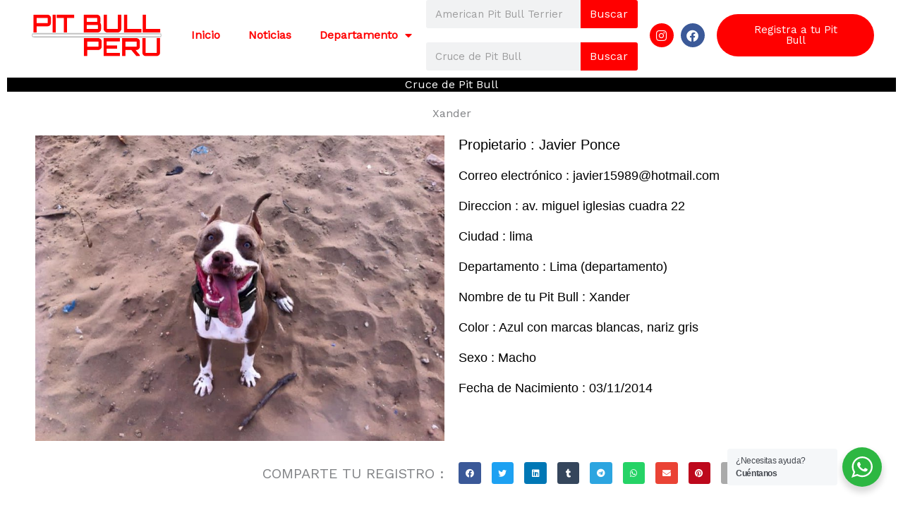

--- FILE ---
content_type: text/css
request_url: https://www.pitbullperu.com/wp-content/uploads/elementor/css/post-607.css?ver=1764055998
body_size: 736
content:
.elementor-607 .elementor-element.elementor-element-8e3c501 > .elementor-container{min-height:100px;}.elementor-bc-flex-widget .elementor-607 .elementor-element.elementor-element-69272dd.elementor-column .elementor-widget-wrap{align-items:center;}.elementor-607 .elementor-element.elementor-element-69272dd.elementor-column.elementor-element[data-element_type="column"] > .elementor-widget-wrap.elementor-element-populated{align-content:center;align-items:center;}.elementor-607 .elementor-element.elementor-element-4ed075d > .elementor-widget-container{margin:0px 0px 0px 0px;padding:0px 5px 0px 5px;}.elementor-bc-flex-widget .elementor-607 .elementor-element.elementor-element-51213f6.elementor-column .elementor-widget-wrap{align-items:center;}.elementor-607 .elementor-element.elementor-element-51213f6.elementor-column.elementor-element[data-element_type="column"] > .elementor-widget-wrap.elementor-element-populated{align-content:center;align-items:center;}.elementor-607 .elementor-element.elementor-element-ef3ec70 .elementor-menu-toggle{margin:0 auto;}.elementor-607 .elementor-element.elementor-element-ef3ec70 .elementor-nav-menu .elementor-item{font-weight:bold;}.elementor-607 .elementor-element.elementor-element-ef3ec70 .elementor-nav-menu--main .elementor-item{color:#FF0000;fill:#FF0000;}.elementor-607 .elementor-element.elementor-element-ef3ec70 .elementor-nav-menu--main .elementor-item:hover,
					.elementor-607 .elementor-element.elementor-element-ef3ec70 .elementor-nav-menu--main .elementor-item.elementor-item-active,
					.elementor-607 .elementor-element.elementor-element-ef3ec70 .elementor-nav-menu--main .elementor-item.highlighted,
					.elementor-607 .elementor-element.elementor-element-ef3ec70 .elementor-nav-menu--main .elementor-item:focus{color:#000000;fill:#000000;}.elementor-607 .elementor-element.elementor-element-ef3ec70 .elementor-nav-menu--main:not(.e--pointer-framed) .elementor-item:before,
					.elementor-607 .elementor-element.elementor-element-ef3ec70 .elementor-nav-menu--main:not(.e--pointer-framed) .elementor-item:after{background-color:#FF0000;}.elementor-607 .elementor-element.elementor-element-ef3ec70 .e--pointer-framed .elementor-item:before,
					.elementor-607 .elementor-element.elementor-element-ef3ec70 .e--pointer-framed .elementor-item:after{border-color:#FF0000;}.elementor-607 .elementor-element.elementor-element-ef3ec70 .elementor-nav-menu--main .elementor-item.elementor-item-active{color:#FF0000;}.elementor-607 .elementor-element.elementor-element-ef3ec70 .elementor-nav-menu--dropdown a, .elementor-607 .elementor-element.elementor-element-ef3ec70 .elementor-menu-toggle{color:#FFFFFF;fill:#FFFFFF;}.elementor-607 .elementor-element.elementor-element-ef3ec70 .elementor-nav-menu--dropdown{background-color:#000000;}.elementor-bc-flex-widget .elementor-607 .elementor-element.elementor-element-8944c92.elementor-column .elementor-widget-wrap{align-items:center;}.elementor-607 .elementor-element.elementor-element-8944c92.elementor-column.elementor-element[data-element_type="column"] > .elementor-widget-wrap.elementor-element-populated{align-content:center;align-items:center;}.elementor-607 .elementor-element.elementor-element-8944c92 > .elementor-element-populated{transition:background 0.3s, border 0.3s, border-radius 0.3s, box-shadow 0.3s;}.elementor-607 .elementor-element.elementor-element-8944c92 > .elementor-element-populated > .elementor-background-overlay{transition:background 0.3s, border-radius 0.3s, opacity 0.3s;}.elementor-607 .elementor-element.elementor-element-d4f6c62 > .elementor-widget-container{border-radius:20px 20px 20px 20px;}.elementor-607 .elementor-element.elementor-element-d4f6c62 .elementor-search-form__container{min-height:40px;}.elementor-607 .elementor-element.elementor-element-d4f6c62 .elementor-search-form__submit{min-width:40px;background-color:#FF0000;}body:not(.rtl) .elementor-607 .elementor-element.elementor-element-d4f6c62 .elementor-search-form__icon{padding-left:calc(40px / 3);}body.rtl .elementor-607 .elementor-element.elementor-element-d4f6c62 .elementor-search-form__icon{padding-right:calc(40px / 3);}.elementor-607 .elementor-element.elementor-element-d4f6c62 .elementor-search-form__input, .elementor-607 .elementor-element.elementor-element-d4f6c62.elementor-search-form--button-type-text .elementor-search-form__submit{padding-left:calc(40px / 3);padding-right:calc(40px / 3);}.elementor-607 .elementor-element.elementor-element-d4f6c62:not(.elementor-search-form--skin-full_screen) .elementor-search-form__container{border-radius:3px;}.elementor-607 .elementor-element.elementor-element-d4f6c62.elementor-search-form--skin-full_screen input[type="search"].elementor-search-form__input{border-radius:3px;}.elementor-607 .elementor-element.elementor-element-9afb0c4 > .elementor-widget-container{border-radius:20px 20px 20px 20px;}.elementor-607 .elementor-element.elementor-element-9afb0c4 .elementor-search-form__container{min-height:40px;}.elementor-607 .elementor-element.elementor-element-9afb0c4 .elementor-search-form__submit{min-width:40px;background-color:#FF0000;}body:not(.rtl) .elementor-607 .elementor-element.elementor-element-9afb0c4 .elementor-search-form__icon{padding-left:calc(40px / 3);}body.rtl .elementor-607 .elementor-element.elementor-element-9afb0c4 .elementor-search-form__icon{padding-right:calc(40px / 3);}.elementor-607 .elementor-element.elementor-element-9afb0c4 .elementor-search-form__input, .elementor-607 .elementor-element.elementor-element-9afb0c4.elementor-search-form--button-type-text .elementor-search-form__submit{padding-left:calc(40px / 3);padding-right:calc(40px / 3);}.elementor-607 .elementor-element.elementor-element-9afb0c4:not(.elementor-search-form--skin-full_screen) .elementor-search-form__container{border-radius:3px;}.elementor-607 .elementor-element.elementor-element-9afb0c4.elementor-search-form--skin-full_screen input[type="search"].elementor-search-form__input{border-radius:3px;}.elementor-bc-flex-widget .elementor-607 .elementor-element.elementor-element-4cdbc88.elementor-column .elementor-widget-wrap{align-items:center;}.elementor-607 .elementor-element.elementor-element-4cdbc88.elementor-column.elementor-element[data-element_type="column"] > .elementor-widget-wrap.elementor-element-populated{align-content:center;align-items:center;}.elementor-607 .elementor-element.elementor-element-96552d6 .elementor-repeater-item-334a8df.elementor-social-icon{background-color:#FF0000;}.elementor-607 .elementor-element.elementor-element-96552d6{--grid-template-columns:repeat(0, auto);--icon-size:17px;--grid-column-gap:5px;--grid-row-gap:0px;}.elementor-607 .elementor-element.elementor-element-96552d6 .elementor-widget-container{text-align:center;}.elementor-bc-flex-widget .elementor-607 .elementor-element.elementor-element-f10c819.elementor-column .elementor-widget-wrap{align-items:center;}.elementor-607 .elementor-element.elementor-element-f10c819.elementor-column.elementor-element[data-element_type="column"] > .elementor-widget-wrap.elementor-element-populated{align-content:center;align-items:center;}.elementor-607 .elementor-element.elementor-element-9926d49 .elementor-button:hover, .elementor-607 .elementor-element.elementor-element-9926d49 .elementor-button:focus{background-color:#000000;}.elementor-607 .elementor-element.elementor-element-95b5b58 .elementor-menu-toggle{margin-left:auto;}.elementor-607 .elementor-element.elementor-element-5eb580b .elementor-button:hover, .elementor-607 .elementor-element.elementor-element-5eb580b .elementor-button:focus{background-color:#000000;}.elementor-607 .elementor-element.elementor-element-0e2094c .hfe-search-form__container{min-height:29px;}.elementor-607 .elementor-element.elementor-element-0e2094c .hfe-search-submit{min-width:29px;font-size:16px;}.elementor-607 .elementor-element.elementor-element-0e2094c .hfe-search-form__input{padding-left:calc(29px / 5);padding-right:calc(29px / 5);}.elementor-607 .elementor-element.elementor-element-0e2094c .hfe-search-form__container .hfe-search-submit{width:100px;}.elementor-607 .elementor-element.elementor-element-0e2094c .hfe-close-icon-yes button#clear_with_button{right:100px;}.elementor-607 .elementor-element.elementor-element-0e2094c .hfe-search-form__container button#clear i:before,
					.elementor-607 .elementor-element.elementor-element-0e2094c .hfe-search-icon-toggle button#clear i:before,
				.elementor-607 .elementor-element.elementor-element-0e2094c .hfe-search-form__container button#clear-with-button i:before{font-size:20px;}.elementor-607 .elementor-element.elementor-element-0e2094c > .elementor-widget-container{padding:0px 0px 0px 0px;}.elementor-607 .elementor-element.elementor-element-0e2094c{z-index:0;--e-transform-origin-x:center;--e-transform-origin-y:center;}.elementor-607 .elementor-element.elementor-element-0e2094c .hfe-search-form__container ,.elementor-607 .elementor-element.elementor-element-0e2094c .hfe-search-icon-toggle .hfe-search-form__input,.elementor-607 .elementor-element.elementor-element-0e2094c .hfe-input-focus .hfe-search-icon-toggle .hfe-search-form__input{border-style:none;}.elementor-607 .elementor-element.elementor-element-0e2094c .hfe-search-form__container, .elementor-607 .elementor-element.elementor-element-0e2094c .hfe-search-icon-toggle .hfe-search-form__input,.elementor-607 .elementor-element.elementor-element-0e2094c .hfe-input-focus .hfe-search-icon-toggle .hfe-search-form__input{border-radius:9px;}.elementor-607 .elementor-element.elementor-element-0e2094c button.hfe-search-submit{color:#fff;}@media(max-width:767px){.elementor-607 .elementor-element.elementor-element-cc032df{width:50%;}.elementor-607 .elementor-element.elementor-element-da3b8e5 img{width:69%;}.elementor-607 .elementor-element.elementor-element-3968969{width:50%;}}@media(min-width:768px){.elementor-607 .elementor-element.elementor-element-69272dd{width:16.164%;}.elementor-607 .elementor-element.elementor-element-51213f6{width:30.835%;}.elementor-607 .elementor-element.elementor-element-8944c92{width:24.964%;}.elementor-607 .elementor-element.elementor-element-4cdbc88{width:9.409%;}.elementor-607 .elementor-element.elementor-element-f10c819{width:18.577%;}}

--- FILE ---
content_type: text/css
request_url: https://www.pitbullperu.com/wp-content/uploads/elementor/css/post-91.css?ver=1764055998
body_size: -64
content:
.elementor-91 .elementor-element.elementor-element-71ecff4:not(.elementor-motion-effects-element-type-background), .elementor-91 .elementor-element.elementor-element-71ecff4 > .elementor-motion-effects-container > .elementor-motion-effects-layer{background-color:#f5f5f6;}.elementor-91 .elementor-element.elementor-element-71ecff4{transition:background 0.3s, border 0.3s, border-radius 0.3s, box-shadow 0.3s;padding:100px 0px 0px 0px;}.elementor-91 .elementor-element.elementor-element-71ecff4 > .elementor-background-overlay{transition:background 0.3s, border-radius 0.3s, opacity 0.3s;}.elementor-91 .elementor-element.elementor-element-71ecff4 > .elementor-shape-top svg{width:calc(165% + 1.3px);height:135px;transform:translateX(-50%) rotateY(180deg);}.elementor-91 .elementor-element.elementor-element-819799f > .elementor-element-populated{padding:0px 0px 0px 0px;}.elementor-91 .elementor-element.elementor-element-e943896 > .elementor-widget-container{margin:-72px 0px 0px 0px;}.elementor-91 .elementor-element.elementor-element-e943896{text-align:left;}.elementor-91 .elementor-element.elementor-element-e943896 img{width:120px;}@media(max-width:1024px){.elementor-91 .elementor-element.elementor-element-71ecff4{padding:100px 50px 0px 50px;}.elementor-91 .elementor-element.elementor-element-e943896 > .elementor-widget-container{margin:-75px 0px 0px 0px;}}@media(max-width:767px){.elementor-91 .elementor-element.elementor-element-71ecff4{padding:100px 0px 0px 30px;}.elementor-91 .elementor-element.elementor-element-819799f > .elementor-element-populated{padding:0px 0px 0px 0px;}.elementor-91 .elementor-element.elementor-element-e943896 > .elementor-widget-container{margin:-72px 0px 0px 0px;}}

--- FILE ---
content_type: text/css
request_url: https://www.pitbullperu.com/wp-content/uploads/elementor/css/post-995.css?ver=1764055998
body_size: -39
content:
.elementor-995 .elementor-element.elementor-element-59ee966{margin-top:0px;margin-bottom:50px;}.elementor-995 .elementor-element.elementor-element-d417636 img{width:47%;}.elementor-bc-flex-widget .elementor-995 .elementor-element.elementor-element-2e54de1.elementor-column .elementor-widget-wrap{align-items:center;}.elementor-995 .elementor-element.elementor-element-2e54de1.elementor-column.elementor-element[data-element_type="column"] > .elementor-widget-wrap.elementor-element-populated{align-content:center;align-items:center;}.elementor-bc-flex-widget .elementor-995 .elementor-element.elementor-element-d0b59f0.elementor-column .elementor-widget-wrap{align-items:center;}.elementor-995 .elementor-element.elementor-element-d0b59f0.elementor-column.elementor-element[data-element_type="column"] > .elementor-widget-wrap.elementor-element-populated{align-content:center;align-items:center;}.elementor-995 .elementor-element.elementor-element-9e99bb2{text-align:center;}.elementor-bc-flex-widget .elementor-995 .elementor-element.elementor-element-5bc73a0.elementor-column .elementor-widget-wrap{align-items:center;}.elementor-995 .elementor-element.elementor-element-5bc73a0.elementor-column.elementor-element[data-element_type="column"] > .elementor-widget-wrap.elementor-element-populated{align-content:center;align-items:center;}.elementor-995 .elementor-element.elementor-element-3267d51{--grid-template-columns:repeat(0, auto);--icon-size:15px;--grid-column-gap:5px;--grid-row-gap:0px;}.elementor-995 .elementor-element.elementor-element-3267d51 .elementor-widget-container{text-align:center;}.elementor-995 .elementor-element.elementor-element-3267d51 .elementor-social-icon{background-color:#FF0000;}.elementor-theme-builder-content-area{height:400px;}.elementor-location-header:before, .elementor-location-footer:before{content:"";display:table;clear:both;}

--- FILE ---
content_type: text/css
request_url: https://www.pitbullperu.com/wp-content/uploads/elementor/css/post-860.css?ver=1764065516
body_size: 187
content:
.elementor-860 .elementor-element.elementor-element-28222f23 > .elementor-widget-container{background-color:#000000;}.elementor-860 .elementor-element.elementor-element-28222f23{text-align:center;}.elementor-860 .elementor-element.elementor-element-28222f23 .elementor-heading-title{color:#FFFFFF;}.elementor-860 .elementor-element.elementor-element-6dbd9843{text-align:center;}.elementor-bc-flex-widget .elementor-860 .elementor-element.elementor-element-3a0a8017.elementor-column .elementor-widget-wrap{align-items:flex-start;}.elementor-860 .elementor-element.elementor-element-3a0a8017.elementor-column.elementor-element[data-element_type="column"] > .elementor-widget-wrap.elementor-element-populated{align-content:flex-start;align-items:flex-start;}.elementor-860 .elementor-element.elementor-element-fccb1e6 .elementor-heading-title{font-family:"Arial", Sans-serif;font-size:20px;font-weight:normal;color:#000000;}.elementor-860 .elementor-element.elementor-element-69c8158 .elementor-heading-title{font-family:"Arial", Sans-serif;font-size:18px;font-weight:normal;color:#000000;}.elementor-860 .elementor-element.elementor-element-3cf9b95 .elementor-heading-title{font-family:"Arial", Sans-serif;font-size:18px;font-weight:normal;color:#000000;}.elementor-860 .elementor-element.elementor-element-89e41db .elementor-heading-title{font-family:"Arial", Sans-serif;font-size:18px;font-weight:normal;color:#000000;}.elementor-860 .elementor-element.elementor-element-7ddc4f9 .elementor-heading-title{font-family:"Arial", Sans-serif;font-size:18px;font-weight:normal;color:#000000;}.elementor-860 .elementor-element.elementor-element-64c0412 .elementor-heading-title{font-family:"Arial", Sans-serif;font-size:18px;font-weight:normal;color:#000000;}.elementor-860 .elementor-element.elementor-element-9e041b0 .elementor-heading-title{font-family:"Arial", Sans-serif;font-size:18px;font-weight:normal;color:#000000;}.elementor-860 .elementor-element.elementor-element-a4a0ceb .elementor-heading-title{font-family:"Arial", Sans-serif;font-size:18px;font-weight:normal;color:#000000;}.elementor-860 .elementor-element.elementor-element-fcf0d38 .elementor-heading-title{font-family:"Arial", Sans-serif;font-size:18px;font-weight:normal;color:#000000;}.elementor-860 .elementor-element.elementor-element-5253501 .elementor-heading-title{font-family:"Arial", Sans-serif;font-size:18px;font-weight:normal;color:#000000;}.elementor-860 .elementor-element.elementor-element-402d73d .elementor-heading-title{font-family:"Arial", Sans-serif;font-size:18px;font-weight:normal;color:#000000;}.elementor-860 .elementor-element.elementor-element-5f3826b0{margin-top:10px;margin-bottom:0px;}.elementor-bc-flex-widget .elementor-860 .elementor-element.elementor-element-5dcffa1.elementor-column .elementor-widget-wrap{align-items:center;}.elementor-860 .elementor-element.elementor-element-5dcffa1.elementor-column.elementor-element[data-element_type="column"] > .elementor-widget-wrap.elementor-element-populated{align-content:center;align-items:center;}.elementor-860 .elementor-element.elementor-element-3af97fc7{text-align:right;}.elementor-860 .elementor-element.elementor-element-3af97fc7 .elementor-heading-title{font-size:20px;}.elementor-860 .elementor-element.elementor-element-3be7fb09{--alignment:left;--grid-side-margin:10px;--grid-column-gap:10px;--grid-row-gap:10px;--grid-bottom-margin:10px;}.elementor-860 .elementor-element.elementor-element-3be7fb09 .elementor-share-btn{font-size:calc(0.7px * 10);}.elementor-860 .elementor-element.elementor-element-4af3db08{margin-top:50px;margin-bottom:0px;}@media(max-width:1024px){ .elementor-860 .elementor-element.elementor-element-3be7fb09{--grid-side-margin:5px;--grid-column-gap:5px;--grid-row-gap:10px;--grid-bottom-margin:10px;}}@media(min-width:768px){.elementor-860 .elementor-element.elementor-element-5dcffa1{width:50%;}.elementor-860 .elementor-element.elementor-element-301fcc40{width:50%;}}@media(max-width:767px){.elementor-860 .elementor-element.elementor-element-3af97fc7{text-align:center;}.elementor-860 .elementor-element.elementor-element-3be7fb09{--alignment:center;--grid-side-margin:5px;--grid-column-gap:5px;--grid-row-gap:5px;} .elementor-860 .elementor-element.elementor-element-3be7fb09{--grid-side-margin:5px;--grid-column-gap:5px;--grid-row-gap:10px;--grid-bottom-margin:10px;}.elementor-860 .elementor-element.elementor-element-3be7fb09 .elementor-share-btn{font-size:calc(0.5px * 10);}}